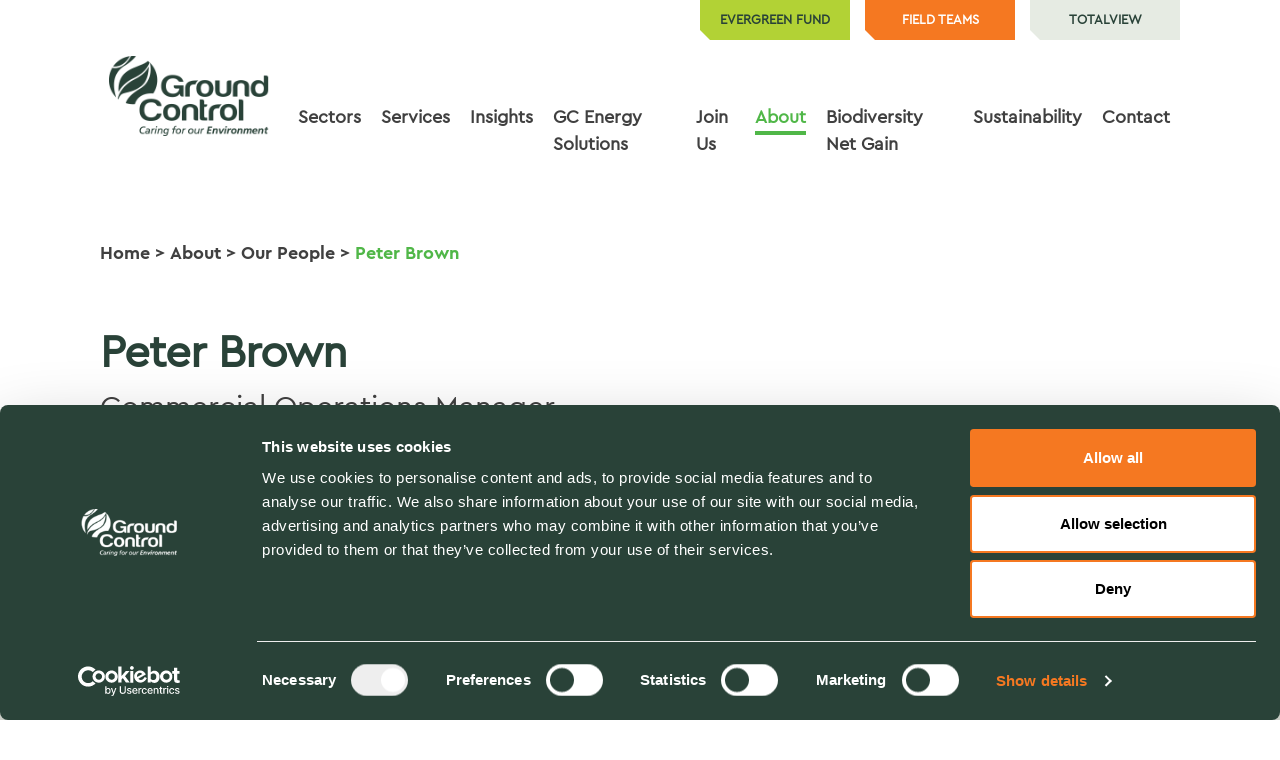

--- FILE ---
content_type: text/html; charset=utf-8
request_url: https://www.ground-control.co.uk/about/our-people/peter-brown/
body_size: 15331
content:
<!doctype html>
<html lang="en">
<head>
    <meta charset="utf-8">
    <meta name="viewport" content="width=device-width, initial-scale=1">    
        <meta name="robots" content="all" />
    <meta name="description" content=""/>
    <script id="Cookiebot" data-cbid="db9ba755-8dd4-499c-a4b9-eef236e563da" data-blockingmode="auto" type="text/javascript" src="https://consent.cookiebot.com/uc.js"></script>
    <link rel="stylesheet" href="/css/style.css">
    <title>Peter Brown</title>
    <meta property="og:title" content="Peter Brown" />
    <meta property="og:url" content="https://www.ground-control.co.uk" />
        <meta property="og:image" content="https://www.ground-control.co.uk/media/umklmcoz/peter-brown-600x600.png?width=120&amp;height=0&amp;v=1da955c88ae38e0 "/>
    <meta property="og:description" content="" />
    <meta property="og:site_name" content="Ground Control" />
        <link rel="canonical" href="https://www.ground-control.co.uk/about/our-people/peter-brown/" />
        <link rel="alternate" hreflang="en-gb" href="https//www.ground-control.co.uk/about/our-people/peter-brown/" />
        <link rel="alternate" hreflang="en-ie" href="https//www.ground-control.ie/about/our-people/peter-brown/" />
        <link rel="alternate" hreflang="en" href="https://www.ground-control.co.uk/about/our-people/peter-brown/" />
        <link rel="alternate" hreflang="x-default" href="https://www.ground-control.co.uk/about/our-people/peter-brown/" />
    <link rel="apple-touch-icon" sizes="180x180" href="/images/favicon/apple-touch-icon.png">
    <link rel="icon" type="image/png" sizes="32x32" href="/images/favicon/favicon-32x32.png">
    <link rel="icon" type="image/png" sizes="16x16" href="/images/favicon/favicon-16x16.png">
    <link rel="manifest" href="/images/favicon/site.webmanifest">
    <link rel="mask-icon" color="#294238" href="/images/favicon/safari-pinned-tab.svg">
    <link rel="shortcut icon" href="/images/favicon/favicon.ico">
    <meta name="msapplication-TileColor" content="#ffffff">
    <meta name="msapplication-config" content="/images/favicon/browserconfig.xml">
    <meta name="theme-color" content="#ffffff">
    <script src="/App_Plugins/UmbracoForms/Assets/promise-polyfill/dist/polyfill.min.js?v=13.8.0" type="application/javascript"></script><script src="/App_Plugins/UmbracoForms/Assets/aspnet-client-validation/dist/aspnet-validation.min.js?v=13.8.0" type="application/javascript"></script>
    <script integrity="sha256-/xUj+3OJU5yExlq6GSYGSHk7tPXikynS7ogEvDej/m4=" crossorigin="anonymous" src="https://cdn.jsdelivr.net/npm/jquery@3.6.0/dist/jquery.min.js"></script>
    <script type="text/javascript" async="async" src="https://platform-api.sharethis.com/js/sharethis.js#property=6214f0b449c8c10019150011&amp;product=inline-share-buttons"></script>
        
    
</head>
<body class="person Person ukSite ">
    <header>
        <section class="topBar fixed-top d-none d-lg-inline-block">
    <div class="container">
        <div class="row">
            <div class="col-12">
                <div class="buttonWrapper">
                            <a href="https://www.evergreen-fund.co.uk" target="_blank" title="Evergreen Fund" class="button">Evergreen Fund</a>
                            <a href="/join-us/field-teams/" title="Field teams" class="button">Field teams</a>
                            <a href="https://totalview.ground-control.co.uk" target="_blank" title="TotalView" class="button">TotalView</a>
                </div>
            </div>
        </div>
    </div>
</section>
    <nav class="navbar fixed-top navbar-expand-lg navbar-light">
        <div class="container">
            <a class="navbar-brand" href="/" title="Ground Control Home">
                    <img src="/media/drqh2stj/gc-green.png?width=200&amp;height=0&amp;v=1d83d49f6155610" class="img-fluid mainLogo" alt="Ground Control Logo" />
            </a>        
            <button class="navbar-toggler" type="button" data-bs-toggle="collapse" data-bs-target="#navbarMain" aria-controls="navbarMain" aria-expanded="false" aria-label="Toggle navigation">
                <span class="navbar-toggler-icon"></span>
            </button>
            <div class="collapse navbar-collapse" id="navbarMain">
                <ul class="navbar-nav ms-auto navbar-nav-scroll">
                        <li class="nav-item headerLink d-lg-none">
                            <a class="nav-link" href="https://www.evergreen-fund.co.uk" target="_blank">Evergreen Fund</a>
                        </li>
                        <li class="nav-item headerLink d-lg-none">
                            <a class="nav-link" href="/join-us/field-teams/">Field teams</a>
                        </li>
                        <li class="nav-item headerLink d-lg-none">
                            <a class="nav-link" href="https://totalview.ground-control.co.uk" target="_blank">TotalView</a>
                        </li>
                            <li class="nav-item was-dropdown firstLink">
                                <a class="nav-link was-dropdown-toggle" href="#" role="button" data-bs-toggle="dropdown" aria-expanded="false">Sectors <i class="fa-solid fa-arrow-right"></i><i class="fa-solid fa-arrow-down"></i></a>
                                <ul class="dropdown-menu subMenu">
                                    <div class="container">
                                        <div class="row">
                                            <div class="col">
                                                <div class="navHeader"><a href="/sectors/">Sectors</a></div>
                                            </div>
                                        </div>
                                        <div class="row smallOnly gx-3">
                                                <div class="col-12 col-lg-4">
                                                    <div class="nav-item">
                                                            <a href="/sectors/blue-light/" class="nav-link" title="Blue Light"> Blue Light</a>
                                                    </div>
                                                </div>
                                                <div class="col-12 col-lg-4">
                                                    <div class="nav-item">
                                                            <a href="/sectors/education/" class="nav-link" title="Education"> Education</a>
                                                    </div>
                                                </div>
                                                <div class="col-12 col-lg-4">
                                                    <div class="nav-item">
                                                            <a href="/sectors/energy-utilities-inland-water/" class="nav-link" title="Energy, Utilities &amp; Inland Water"> Energy, Utilities &amp; Inland Water</a>
                                                    </div>
                                                </div>
                                                <div class="col-12 col-lg-4">
                                                    <div class="nav-item">
                                                            <a href="/sectors/facilities-management-managing-agents/" class="nav-link" title="Facilities Management &amp; Managing Agents"> Facilities Management &amp; Managing Agents</a>
                                                    </div>
                                                </div>
                                                <div class="col-12 col-lg-4">
                                                    <div class="nav-item">
                                                            <a href="/sectors/hotel-leisure/" class="nav-link" title="Hotel &amp; Leisure"> Hotel &amp; Leisure</a>
                                                    </div>
                                                </div>
                                                <div class="col-12 col-lg-4">
                                                    <div class="nav-item">
                                                            <a href="/sectors/housing-communities/" class="nav-link" title="Housing &amp; Communities"> Housing &amp; Communities</a>
                                                    </div>
                                                </div>
                                                <div class="col-12 col-lg-4">
                                                    <div class="nav-item">
                                                            <a href="/sectors/industrial-manufacturing-logistics/" class="nav-link" title="Industrial, Manufacturing, Logistics"> Industrial, Manufacturing, Logistics</a>
                                                    </div>
                                                </div>
                                                <div class="col-12 col-lg-4">
                                                    <div class="nav-item">
                                                            <a href="/sectors/infrastructure/" class="nav-link" title="Infrastructure"> Infrastructure</a>
                                                    </div>
                                                </div>
                                                <div class="col-12 col-lg-4">
                                                    <div class="nav-item">
                                                            <a href="/sectors/medical-healthcare/" class="nav-link" title="Medical &amp; Healthcare"> Medical &amp; Healthcare</a>
                                                    </div>
                                                </div>
                                                <div class="col-12 col-lg-4">
                                                    <div class="nav-item">
                                                            <a href="/sectors/retail-commercial/" class="nav-link" title="Retail &amp; Commercial"> Retail &amp; Commercial</a>
                                                    </div>
                                                </div>
                                        </div>
                                            <div class="row largeOnly gx-3">
                                                    <div class="col-4">
                                                            <div class="nav-item">
                                                                    <a href="/sectors/blue-light/" class="nav-link" title="Blue Light"> Blue Light</a>
                                                            </div>
                                                            <div class="nav-item">
                                                                    <a href="/sectors/facilities-management-managing-agents/" class="nav-link" title="Facilities Management &amp; Managing Agents"> Facilities Management &amp; Managing Agents</a>
                                                            </div>
                                                            <div class="nav-item">
                                                                    <a href="/sectors/industrial-manufacturing-logistics/" class="nav-link" title="Industrial, Manufacturing, Logistics"> Industrial, Manufacturing, Logistics</a>
                                                            </div>
                                                            <div class="nav-item">
                                                                    <a href="/sectors/retail-commercial/" class="nav-link" title="Retail &amp; Commercial"> Retail &amp; Commercial</a>
                                                            </div>
                                                    </div>
                                                    <div class="col-4">
                                                            <div class="nav-item">
                                                                    <a href="/sectors/education/" class="nav-link" title="Education"> Education</a>
                                                            </div>
                                                            <div class="nav-item">
                                                                    <a href="/sectors/hotel-leisure/" class="nav-link" title="Hotel &amp; Leisure"> Hotel &amp; Leisure</a>
                                                            </div>
                                                            <div class="nav-item">
                                                                    <a href="/sectors/infrastructure/" class="nav-link" title="Infrastructure"> Infrastructure</a>
                                                            </div>
                                                    </div>
                                                    <div class="col-4">
                                                            <div class="nav-item">
                                                                    <a href="/sectors/energy-utilities-inland-water/" class="nav-link" title="Energy, Utilities &amp; Inland Water"> Energy, Utilities &amp; Inland Water</a>
                                                            </div>
                                                            <div class="nav-item">
                                                                    <a href="/sectors/housing-communities/" class="nav-link" title="Housing &amp; Communities"> Housing &amp; Communities</a>
                                                            </div>
                                                            <div class="nav-item">
                                                                    <a href="/sectors/medical-healthcare/" class="nav-link" title="Medical &amp; Healthcare"> Medical &amp; Healthcare</a>
                                                            </div>
                                                    </div>
                                            </div>
                                    </div>
                                </ul>
                            </li>
                            <li class="nav-item was-dropdown">
                                <a class="nav-link was-dropdown-toggle" href="#" role="button" data-bs-toggle="dropdown" aria-expanded="false">Services <i class="fa-solid fa-arrow-right"></i><i class="fa-solid fa-arrow-down"></i></a>
                                <ul class="dropdown-menu subMenu">
                                    <div class="container">
                                        <div class="row">
                                            <div class="col">
                                                <div class="navHeader"><a href="/services/">Services</a></div>
                                            </div>
                                        </div>
                                        <div class="row smallOnly gx-3">
                                                <div class="col-12 col-lg-4">
                                                    <div class="nav-item">
                                                            <a href="/services/arboriculture/" class="nav-link" title="Arboriculture"> Arboriculture</a>
                                                            <div class="subSubMenu">
                                                                        <a href="/services/arboriculture/rail-utility-services/" class="nav-link" title="Rail &amp; Utility Services"> Rail &amp; Utility Services</a>
                                                                        <a href="/services/arboriculture/tree-surveying-tree-inspections/" class="nav-link" title="Tree Surveying &amp; Tree Inspections"> Tree Surveying &amp; Tree Inspections</a>
                                                                        <a href="/services/arboriculture/tree-felling-aboricultural-works/" class="nav-link" title="Tree Felling &amp; Aboricultural Works"> Tree Felling &amp; Aboricultural Works</a>
                                                                        <a href="/services/arboriculture/integrated-tree-vegetation-management/" class="nav-link" title="Integrated Tree &amp; Vegetation Management"> Integrated Tree &amp; Vegetation Management</a>
                                                                        <a href="/services/arboriculture/asset-management-pole-numbering-tagging/" class="nav-link" title="Asset Management, Pole Numbering &amp; Tagging"> Asset Management, Pole Numbering &amp; Tagging</a>
                                                                        <a href="/services/arboriculture/mechanised-vegetation-clearance/" class="nav-link" title="Mechanised Vegetation Clearance"> Mechanised Vegetation Clearance</a>
                                                                        <a href="/services/arboriculture/on-track-plant-operations/" class="nav-link" title="On Track Plant Operations"> On Track Plant Operations</a>
                                                                        <a href="/services/arboriculture/rope-access-specialist-works/" class="nav-link" title="Rope Access Specialist Works"> Rope Access Specialist Works</a>
                                                            </div>
                                                    </div>
                                                </div>
                                                <div class="col-12 col-lg-4">
                                                    <div class="nav-item">
                                                            <a href="/services/biodiversity-net-gain/" class="nav-link" title="Biodiversity Net Gain"> Biodiversity Net Gain</a>
                                                            <div class="subSubMenu">
                                                                        <a href="/services/biodiversity-net-gain/buy-bng-units-off-site/" class="nav-link" title="Buy BNG Units Off-site"> Buy BNG Units Off-site</a>
                                                                        <a href="/services/biodiversity-net-gain/biodiversity-baseline-surveys/" class="nav-link" title="Biodiversity Baseline Surveys"> Biodiversity Baseline Surveys</a>
                                                                        <a href="/services/biodiversity-net-gain/habitat-management-and-monitoring-plans-hmmps/" class="nav-link" title="Habitat Management and Monitoring Plans (HMMPs)"> Habitat Management and Monitoring Plans (HMMPs)</a>
                                                                        <a href="/services/biodiversity-net-gain/onsite-habitat-bank-modelling-and-creation/" class="nav-link" title="Onsite habitat bank modelling and creation"> Onsite habitat bank modelling and creation</a>
                                                            </div>
                                                    </div>
                                                </div>
                                                <div class="col-12 col-lg-4">
                                                    <div class="nav-item">
                                                            <a href="/services/civils-engineering-and-infrastructure/" class="nav-link" title="Civils, Engineering and Infrastructure"> Civils, Engineering and Infrastructure</a>
                                                            <div class="subSubMenu">
                                                                        <a href="/services/civils-engineering-and-infrastructure/car-park-and-site-sweeping/" class="nav-link" title="Car Park and Site Sweeping"> Car Park and Site Sweeping</a>
                                                                        <a href="/services/civils-engineering-and-infrastructure/drain-surveys-and-maintenance/" class="nav-link" title="Drain Surveys and Maintenance"> Drain Surveys and Maintenance</a>
                                                                        <a href="/services/civils-engineering-and-infrastructure/geotechnical-engineering-and-enabling-works/" class="nav-link" title="Geotechnical Engineering and Enabling Works"> Geotechnical Engineering and Enabling Works</a>
                                                                        <a href="/services/civils-engineering-and-infrastructure/line-marking/" class="nav-link" title="Line Marking"> Line Marking</a>
                                                                        <a href="/services/civils-engineering-and-infrastructure/liquid-waste-removal/" class="nav-link" title="Liquid Waste Removal"> Liquid Waste Removal</a>
                                                                        <a href="/services/civils-engineering-and-infrastructure/pothole-repairs-and-resurfacing/" class="nav-link" title="Pothole Repairs and Resurfacing"> Pothole Repairs and Resurfacing</a>
                                                                        <a href="/services/civils-engineering-and-infrastructure/whale-jet-tanker-cleansing/" class="nav-link" title="Whale Jet Tanker Cleansing"> Whale Jet Tanker Cleansing</a>
                                                            </div>
                                                    </div>
                                                </div>
                                                <div class="col-12 col-lg-4">
                                                    <div class="nav-item">
                                                            <a href="/services/environmental-services/" class="nav-link" title="Environmental Services"> Environmental Services</a>
                                                            <div class="subSubMenu">
                                                                        <a href="/services/environmental-services/biodiversity-services/" class="nav-link" title="Biodiversity services"> Biodiversity services</a>
                                                                        <a href="/services/environmental-services/ecology-services/" class="nav-link" title="Ecology services"> Ecology services</a>
                                                                        <a href="/services/environmental-services/rapid-bng-assessments-gc-go-app/" class="nav-link" title="Rapid BNG assessments: GC-Go app"> Rapid BNG assessments: GC-Go app</a>
                                                            </div>
                                                    </div>
                                                </div>
                                                <div class="col-12 col-lg-4">
                                                    <div class="nav-item">
                                                            <a href="/services/gritting-and-winter-maintenance/" class="nav-link" title="Gritting and Winter Maintenance"> Gritting and Winter Maintenance</a>
                                                            <div class="subSubMenu">
                                                                        <a href="/services/gritting-and-winter-maintenance/gritting-and-salt-spreading/" class="nav-link" title="Gritting and Salt Spreading"> Gritting and Salt Spreading</a>
                                                                        <a href="/services/gritting-and-winter-maintenance/snow-clearance/" class="nav-link" title="Snow Clearance"> Snow Clearance</a>
                                                                        <a href="/services/gritting-and-winter-maintenance/forecasting-and-monitoring/" class="nav-link" title="Forecasting and Monitoring"> Forecasting and Monitoring</a>
                                                                        <a href="/services/gritting-and-winter-maintenance/gritting-salt/" class="nav-link" title="Gritting Salt"> Gritting Salt</a>
                                                            </div>
                                                    </div>
                                                </div>
                                                <div class="col-12 col-lg-4">
                                                    <div class="nav-item">
                                                            <a href="/services/grounds-maintenance/" class="nav-link" title="Grounds Maintenance"> Grounds Maintenance</a>
                                                            <div class="subSubMenu">
                                                                        <a href="/services/grounds-maintenance/grass-cutting-mowing/" class="nav-link" title="Grass Cutting &amp; Mowing"> Grass Cutting &amp; Mowing</a>
                                                                        <a href="/services/grounds-maintenance/hedge-cutting-maintenance/" class="nav-link" title="Hedge Cutting &amp; Maintenance"> Hedge Cutting &amp; Maintenance</a>
                                                                        <a href="/services/grounds-maintenance/litter-picking/" class="nav-link" title="Litter Picking"> Litter Picking</a>
                                                                        <a href="/services/grounds-maintenance/tree-works/" class="nav-link" title="Tree Works"> Tree Works</a>
                                                                        <a href="/services/grounds-maintenance/weed-control-invasive-weed-management/" class="nav-link" title="Weed Control &amp; Invasive Weed Management"> Weed Control &amp; Invasive Weed Management</a>
                                                                        <a href="/services/grounds-maintenance/pest-control/" class="nav-link" title="Pest Control"> Pest Control</a>
                                                                        <a href="/services/grounds-maintenance/specialist-cleaning-services/" class="nav-link" title="Specialist Cleaning Services"> Specialist Cleaning Services</a>
                                                            </div>
                                                    </div>
                                                </div>
                                                <div class="col-12 col-lg-4">
                                                    <div class="nav-item">
                                                            <a href="/services/landscape-design-and-consultancy/" class="nav-link" title="Landscape Design and Consultancy"> Landscape Design and Consultancy</a>
                                                            <div class="subSubMenu">
                                                                        <a href="/services/landscape-design-and-consultancy/landscape-architecture/" class="nav-link" title="Landscape Architecture"> Landscape Architecture</a>
                                                                        <a href="/services/landscape-design-and-consultancy/arboricultural-consultancy/" class="nav-link" title="Arboricultural Consultancy"> Arboricultural Consultancy</a>
                                                                        <a href="/services/landscape-design-and-consultancy/gis-mapping/" class="nav-link" title="GIS &amp; Mapping"> GIS &amp; Mapping</a>
                                                            </div>
                                                    </div>
                                                </div>
                                                <div class="col-12 col-lg-4">
                                                    <div class="nav-item">
                                                            <a href="/services/landscaping/" class="nav-link" title="Landscaping"> Landscaping</a>
                                                            <div class="subSubMenu">
                                                                        <a href="/services/landscaping/commercial-hard-soft-landscaping/" class="nav-link" title="Commercial Hard &amp; Soft Landscaping"> Commercial Hard &amp; Soft Landscaping</a>
                                                                        <a href="/services/landscaping/large-tree-installation/" class="nav-link" title="Large Tree Installation"> Large Tree Installation</a>
                                                                        <a href="/services/landscaping/play-area-sports-facilities/" class="nav-link" title="Play Area &amp; Sports Facilities"> Play Area &amp; Sports Facilities</a>
                                                                        <a href="/services/landscaping/podiums-roof-gardens/" class="nav-link" title="Podiums &amp; Roof Gardens"> Podiums &amp; Roof Gardens</a>
                                                                        <a href="/services/landscaping/woodland-creation/" class="nav-link" title="Woodland Creation"> Woodland Creation</a>
                                                                        <a href="/services/landscaping/internal-planting/" class="nav-link" title="Internal Planting"> Internal Planting</a>
                                                                        <a href="/services/landscaping/drainage-suds-and-flood-alleviation/" class="nav-link" title="Drainage, SuDS, and Flood Alleviation"> Drainage, SuDS, and Flood Alleviation</a>
                                                            </div>
                                                    </div>
                                                </div>
                                                <div class="col-12 col-lg-4">
                                                    <div class="nav-item">
                                                            <a href="/services/low-carbon-energy-solutions/" class="nav-link" title="Low Carbon Energy Solutions"> Low Carbon Energy Solutions</a>
                                                            <div class="subSubMenu">
                                                                        <a href="/services/electric-vehicle-ev-charging-solutions/" class="nav-link" title="EV Charging Solutions"> EV Charging Solutions</a>
                                                                        <a href="/gc-energy-solutions/decarbonise-your-building/" class="nav-link" title="Solar panels and PV"> Solar panels and PV</a>
                                                                        <a href="/gc-energy-solutions/mep-condition-survey-and-energy-assessment/" class="nav-link" title="MEP conditioning surveys"> MEP conditioning surveys</a>
                                                            </div>
                                                    </div>
                                                </div>
                                        </div>
                                            <div class="row largeOnly gx-3">
                                                    <div class="col-4">
                                                            <div class="nav-item">
                                                                    <a href="/services/arboriculture/" class="nav-link" title="Arboriculture"> Arboriculture</a>
                                                                    <div class="subSubMenu">
                                                                                <a href="/services/arboriculture/rail-utility-services/" class="nav-link" title="Rail &amp; Utility Services"> Rail &amp; Utility Services</a>
                                                                                <a href="/services/arboriculture/tree-surveying-tree-inspections/" class="nav-link" title="Tree Surveying &amp; Tree Inspections"> Tree Surveying &amp; Tree Inspections</a>
                                                                                <a href="/services/arboriculture/tree-felling-aboricultural-works/" class="nav-link" title="Tree Felling &amp; Aboricultural Works"> Tree Felling &amp; Aboricultural Works</a>
                                                                                <a href="/services/arboriculture/integrated-tree-vegetation-management/" class="nav-link" title="Integrated Tree &amp; Vegetation Management"> Integrated Tree &amp; Vegetation Management</a>
                                                                                <a href="/services/arboriculture/asset-management-pole-numbering-tagging/" class="nav-link" title="Asset Management, Pole Numbering &amp; Tagging"> Asset Management, Pole Numbering &amp; Tagging</a>
                                                                                <a href="/services/arboriculture/mechanised-vegetation-clearance/" class="nav-link" title="Mechanised Vegetation Clearance"> Mechanised Vegetation Clearance</a>
                                                                                <a href="/services/arboriculture/on-track-plant-operations/" class="nav-link" title="On Track Plant Operations"> On Track Plant Operations</a>
                                                                                <a href="/services/arboriculture/rope-access-specialist-works/" class="nav-link" title="Rope Access Specialist Works"> Rope Access Specialist Works</a>
                                                                    </div>
                                                            </div>
                                                            <div class="nav-item">
                                                                    <a href="/services/environmental-services/" class="nav-link" title="Environmental Services"> Environmental Services</a>
                                                                    <div class="subSubMenu">
                                                                                <a href="/services/environmental-services/biodiversity-services/" class="nav-link" title="Biodiversity services"> Biodiversity services</a>
                                                                                <a href="/services/environmental-services/ecology-services/" class="nav-link" title="Ecology services"> Ecology services</a>
                                                                                <a href="/services/environmental-services/rapid-bng-assessments-gc-go-app/" class="nav-link" title="Rapid BNG assessments: GC-Go app"> Rapid BNG assessments: GC-Go app</a>
                                                                    </div>
                                                            </div>
                                                            <div class="nav-item">
                                                                    <a href="/services/landscape-design-and-consultancy/" class="nav-link" title="Landscape Design and Consultancy"> Landscape Design and Consultancy</a>
                                                                    <div class="subSubMenu">
                                                                                <a href="/services/landscape-design-and-consultancy/landscape-architecture/" class="nav-link" title="Landscape Architecture"> Landscape Architecture</a>
                                                                                <a href="/services/landscape-design-and-consultancy/arboricultural-consultancy/" class="nav-link" title="Arboricultural Consultancy"> Arboricultural Consultancy</a>
                                                                                <a href="/services/landscape-design-and-consultancy/gis-mapping/" class="nav-link" title="GIS &amp; Mapping"> GIS &amp; Mapping</a>
                                                                    </div>
                                                            </div>
                                                    </div>
                                                    <div class="col-4">
                                                            <div class="nav-item">
                                                                    <a href="/services/biodiversity-net-gain/" class="nav-link" title="Biodiversity Net Gain"> Biodiversity Net Gain</a>
                                                                    <div class="subSubMenu">
                                                                                <a href="/services/biodiversity-net-gain/buy-bng-units-off-site/" class="nav-link" title="Buy BNG Units Off-site"> Buy BNG Units Off-site</a>
                                                                                <a href="/services/biodiversity-net-gain/biodiversity-baseline-surveys/" class="nav-link" title="Biodiversity Baseline Surveys"> Biodiversity Baseline Surveys</a>
                                                                                <a href="/services/biodiversity-net-gain/habitat-management-and-monitoring-plans-hmmps/" class="nav-link" title="Habitat Management and Monitoring Plans (HMMPs)"> Habitat Management and Monitoring Plans (HMMPs)</a>
                                                                                <a href="/services/biodiversity-net-gain/onsite-habitat-bank-modelling-and-creation/" class="nav-link" title="Onsite habitat bank modelling and creation"> Onsite habitat bank modelling and creation</a>
                                                                    </div>
                                                            </div>
                                                            <div class="nav-item">
                                                                    <a href="/services/gritting-and-winter-maintenance/" class="nav-link" title="Gritting and Winter Maintenance"> Gritting and Winter Maintenance</a>
                                                                    <div class="subSubMenu">
                                                                                <a href="/services/gritting-and-winter-maintenance/gritting-and-salt-spreading/" class="nav-link" title="Gritting and Salt Spreading"> Gritting and Salt Spreading</a>
                                                                                <a href="/services/gritting-and-winter-maintenance/snow-clearance/" class="nav-link" title="Snow Clearance"> Snow Clearance</a>
                                                                                <a href="/services/gritting-and-winter-maintenance/forecasting-and-monitoring/" class="nav-link" title="Forecasting and Monitoring"> Forecasting and Monitoring</a>
                                                                                <a href="/services/gritting-and-winter-maintenance/gritting-salt/" class="nav-link" title="Gritting Salt"> Gritting Salt</a>
                                                                    </div>
                                                            </div>
                                                            <div class="nav-item">
                                                                    <a href="/services/landscaping/" class="nav-link" title="Landscaping"> Landscaping</a>
                                                                    <div class="subSubMenu">
                                                                                <a href="/services/landscaping/commercial-hard-soft-landscaping/" class="nav-link" title="Commercial Hard &amp; Soft Landscaping"> Commercial Hard &amp; Soft Landscaping</a>
                                                                                <a href="/services/landscaping/large-tree-installation/" class="nav-link" title="Large Tree Installation"> Large Tree Installation</a>
                                                                                <a href="/services/landscaping/play-area-sports-facilities/" class="nav-link" title="Play Area &amp; Sports Facilities"> Play Area &amp; Sports Facilities</a>
                                                                                <a href="/services/landscaping/podiums-roof-gardens/" class="nav-link" title="Podiums &amp; Roof Gardens"> Podiums &amp; Roof Gardens</a>
                                                                                <a href="/services/landscaping/woodland-creation/" class="nav-link" title="Woodland Creation"> Woodland Creation</a>
                                                                                <a href="/services/landscaping/internal-planting/" class="nav-link" title="Internal Planting"> Internal Planting</a>
                                                                                <a href="/services/landscaping/drainage-suds-and-flood-alleviation/" class="nav-link" title="Drainage, SuDS, and Flood Alleviation"> Drainage, SuDS, and Flood Alleviation</a>
                                                                    </div>
                                                            </div>
                                                    </div>
                                                    <div class="col-4">
                                                            <div class="nav-item">
                                                                    <a href="/services/civils-engineering-and-infrastructure/" class="nav-link" title="Civils, Engineering and Infrastructure"> Civils, Engineering and Infrastructure</a>
                                                                    <div class="subSubMenu">
                                                                                <a href="/services/civils-engineering-and-infrastructure/car-park-and-site-sweeping/" class="nav-link" title="Car Park and Site Sweeping"> Car Park and Site Sweeping</a>
                                                                                <a href="/services/civils-engineering-and-infrastructure/drain-surveys-and-maintenance/" class="nav-link" title="Drain Surveys and Maintenance"> Drain Surveys and Maintenance</a>
                                                                                <a href="/services/civils-engineering-and-infrastructure/geotechnical-engineering-and-enabling-works/" class="nav-link" title="Geotechnical Engineering and Enabling Works"> Geotechnical Engineering and Enabling Works</a>
                                                                                <a href="/services/civils-engineering-and-infrastructure/line-marking/" class="nav-link" title="Line Marking"> Line Marking</a>
                                                                                <a href="/services/civils-engineering-and-infrastructure/liquid-waste-removal/" class="nav-link" title="Liquid Waste Removal"> Liquid Waste Removal</a>
                                                                                <a href="/services/civils-engineering-and-infrastructure/pothole-repairs-and-resurfacing/" class="nav-link" title="Pothole Repairs and Resurfacing"> Pothole Repairs and Resurfacing</a>
                                                                                <a href="/services/civils-engineering-and-infrastructure/whale-jet-tanker-cleansing/" class="nav-link" title="Whale Jet Tanker Cleansing"> Whale Jet Tanker Cleansing</a>
                                                                    </div>
                                                            </div>
                                                            <div class="nav-item">
                                                                    <a href="/services/grounds-maintenance/" class="nav-link" title="Grounds Maintenance"> Grounds Maintenance</a>
                                                                    <div class="subSubMenu">
                                                                                <a href="/services/grounds-maintenance/grass-cutting-mowing/" class="nav-link" title="Grass Cutting &amp; Mowing"> Grass Cutting &amp; Mowing</a>
                                                                                <a href="/services/grounds-maintenance/hedge-cutting-maintenance/" class="nav-link" title="Hedge Cutting &amp; Maintenance"> Hedge Cutting &amp; Maintenance</a>
                                                                                <a href="/services/grounds-maintenance/litter-picking/" class="nav-link" title="Litter Picking"> Litter Picking</a>
                                                                                <a href="/services/grounds-maintenance/tree-works/" class="nav-link" title="Tree Works"> Tree Works</a>
                                                                                <a href="/services/grounds-maintenance/weed-control-invasive-weed-management/" class="nav-link" title="Weed Control &amp; Invasive Weed Management"> Weed Control &amp; Invasive Weed Management</a>
                                                                                <a href="/services/grounds-maintenance/pest-control/" class="nav-link" title="Pest Control"> Pest Control</a>
                                                                                <a href="/services/grounds-maintenance/specialist-cleaning-services/" class="nav-link" title="Specialist Cleaning Services"> Specialist Cleaning Services</a>
                                                                    </div>
                                                            </div>
                                                            <div class="nav-item">
                                                                    <a href="/services/low-carbon-energy-solutions/" class="nav-link" title="Low Carbon Energy Solutions"> Low Carbon Energy Solutions</a>
                                                                    <div class="subSubMenu">
                                                                                <a href="/services/electric-vehicle-ev-charging-solutions/" class="nav-link" title="EV Charging Solutions"> EV Charging Solutions</a>
                                                                                <a href="/gc-energy-solutions/decarbonise-your-building/" class="nav-link" title="Solar panels and PV"> Solar panels and PV</a>
                                                                                <a href="/gc-energy-solutions/mep-condition-survey-and-energy-assessment/" class="nav-link" title="MEP conditioning surveys"> MEP conditioning surveys</a>
                                                                    </div>
                                                            </div>
                                                    </div>
                                            </div>
                                    </div>
                                </ul>
                            </li>
                            <li class="nav-item was-dropdown">
                                <a class="nav-link was-dropdown-toggle" href="#" role="button" data-bs-toggle="dropdown" aria-expanded="false">Insights <i class="fa-solid fa-arrow-right"></i><i class="fa-solid fa-arrow-down"></i></a>
                                <ul class="dropdown-menu subMenu">
                                    <div class="container">
                                        <div class="row">
                                            <div class="col">
                                                <div class="navHeader"><a href="/insights/">Insights</a></div>
                                            </div>
                                        </div>
                                        <div class="row smallOnly gx-3">
                                                <div class="col-12 col-lg-4">
                                                    <div class="nav-item">
                                                            <a href="/insights/news/" class="nav-link" title="News"> News</a>
                                                    </div>
                                                </div>
                                                <div class="col-12 col-lg-4">
                                                    <div class="nav-item">
                                                            <a href="/insights/blog/" class="nav-link" title="Blog"> Blog</a>
                                                    </div>
                                                </div>
                                                <div class="col-12 col-lg-4">
                                                    <div class="nav-item">
                                                            <a href="/insights/articles/" class="nav-link" title="Articles"> Articles</a>
                                                    </div>
                                                </div>
                                                <div class="col-12 col-lg-4">
                                                    <div class="nav-item">
                                                            <a href="/insights/resources/" class="nav-link" title="Resources"> Resources</a>
                                                    </div>
                                                </div>
                                        </div>
                                            <div class="row largeOnly gx-3">
                                                    <div class="col-4">
                                                            <div class="nav-item">
                                                                    <a href="/insights/news/" class="nav-link" title="News"> News</a>
                                                            </div>
                                                            <div class="nav-item">
                                                                    <a href="/insights/resources/" class="nav-link" title="Resources"> Resources</a>
                                                            </div>
                                                    </div>
                                                    <div class="col-4">
                                                            <div class="nav-item">
                                                                    <a href="/insights/blog/" class="nav-link" title="Blog"> Blog</a>
                                                            </div>
                                                    </div>
                                                    <div class="col-4">
                                                            <div class="nav-item">
                                                                    <a href="/insights/articles/" class="nav-link" title="Articles"> Articles</a>
                                                            </div>
                                                    </div>
                                            </div>
                                    </div>
                                </ul>
                            </li>
                            <li class="nav-item was-dropdown">
                                <a class="nav-link was-dropdown-toggle" href="#" role="button" data-bs-toggle="dropdown" aria-expanded="false">GC Energy Solutions <i class="fa-solid fa-arrow-right"></i><i class="fa-solid fa-arrow-down"></i></a>
                                <ul class="dropdown-menu subMenu">
                                    <div class="container">
                                        <div class="row">
                                            <div class="col">
                                                <div class="navHeader"><a href="/gc-energy-solutions/">GC Energy Solutions</a></div>
                                            </div>
                                        </div>
                                        <div class="row smallOnly gx-3">
                                                <div class="col-12 col-lg-4">
                                                    <div class="nav-item">
                                                            <a href="/gc-energy-solutions/gces-overview/" class="nav-link" title="GCES Overview"> GCES Overview</a>
                                                    </div>
                                                </div>
                                                <div class="col-12 col-lg-4">
                                                    <div class="nav-item">
                                                            <a href="/gc-energy-solutions/mep-condition-survey-and-energy-assessment/" class="nav-link" title="MEP Condition Survey and Energy Assessment"> MEP Condition Survey and Energy Assessment</a>
                                                    </div>
                                                </div>
                                                <div class="col-12 col-lg-4">
                                                    <div class="nav-item">
                                                            <a href="/gc-energy-solutions/design-consultancy/" class="nav-link" title="Design &amp; Consultancy"> Design &amp; Consultancy</a>
                                                    </div>
                                                </div>
                                                <div class="col-12 col-lg-4">
                                                    <div class="nav-item">
                                                            <a href="/gc-energy-solutions/transition-your-fleet/" class="nav-link" title="Transition Your Fleet"> Transition Your Fleet</a>
                                                    </div>
                                                </div>
                                                <div class="col-12 col-lg-4">
                                                    <div class="nav-item">
                                                            <a href="/gc-energy-solutions/decarbonise-your-building/" class="nav-link" title="Decarbonise Your Building"> Decarbonise Your Building</a>
                                                    </div>
                                                </div>
                                                <div class="col-12 col-lg-4">
                                                    <div class="nav-item">
                                                            <a href="/gc-energy-solutions/maintain-your-energy-assets/" class="nav-link" title="Maintain Your Energy Assets"> Maintain Your Energy Assets</a>
                                                    </div>
                                                </div>
                                                <div class="col-12 col-lg-4">
                                                    <div class="nav-item">
                                                            <a href="/gc-energy-solutions/our-decarbonisation/" class="nav-link" title="Our Decarbonisation"> Our Decarbonisation</a>
                                                    </div>
                                                </div>
                                        </div>
                                            <div class="row largeOnly gx-3">
                                                    <div class="col-4">
                                                            <div class="nav-item">
                                                                    <a href="/gc-energy-solutions/gces-overview/" class="nav-link" title="GCES Overview"> GCES Overview</a>
                                                            </div>
                                                            <div class="nav-item">
                                                                    <a href="/gc-energy-solutions/transition-your-fleet/" class="nav-link" title="Transition Your Fleet"> Transition Your Fleet</a>
                                                            </div>
                                                            <div class="nav-item">
                                                                    <a href="/gc-energy-solutions/our-decarbonisation/" class="nav-link" title="Our Decarbonisation"> Our Decarbonisation</a>
                                                            </div>
                                                    </div>
                                                    <div class="col-4">
                                                            <div class="nav-item">
                                                                    <a href="/gc-energy-solutions/mep-condition-survey-and-energy-assessment/" class="nav-link" title="MEP Condition Survey and Energy Assessment"> MEP Condition Survey and Energy Assessment</a>
                                                            </div>
                                                            <div class="nav-item">
                                                                    <a href="/gc-energy-solutions/decarbonise-your-building/" class="nav-link" title="Decarbonise Your Building"> Decarbonise Your Building</a>
                                                            </div>
                                                    </div>
                                                    <div class="col-4">
                                                            <div class="nav-item">
                                                                    <a href="/gc-energy-solutions/design-consultancy/" class="nav-link" title="Design &amp; Consultancy"> Design &amp; Consultancy</a>
                                                            </div>
                                                            <div class="nav-item">
                                                                    <a href="/gc-energy-solutions/maintain-your-energy-assets/" class="nav-link" title="Maintain Your Energy Assets"> Maintain Your Energy Assets</a>
                                                            </div>
                                                    </div>
                                            </div>
                                    </div>
                                </ul>
                            </li>
                            <li class="nav-item was-dropdown">
                                <a class="nav-link was-dropdown-toggle" href="#" role="button" data-bs-toggle="dropdown" aria-expanded="false">Join Us <i class="fa-solid fa-arrow-right"></i><i class="fa-solid fa-arrow-down"></i></a>
                                <ul class="dropdown-menu subMenu">
                                    <div class="container">
                                        <div class="row">
                                            <div class="col">
                                                <div class="navHeader"><a href="/join-us/">Join Us</a></div>
                                            </div>
                                        </div>
                                        <div class="row smallOnly gx-3">
                                                <div class="col-12 col-lg-4">
                                                    <div class="nav-item">
                                                            <a href="https://careers.ground-control.co.uk/" class="nav-link" title="Work With Us" target="_blank"> Work With Us</a>
                                                    </div>
                                                </div>
                                                <div class="col-12 col-lg-4">
                                                    <div class="nav-item">
                                                            <a href="/join-us/field-teams/" class="nav-link" title="Field Teams"> Field Teams</a>
                                                    </div>
                                                </div>
                                                <div class="col-12 col-lg-4">
                                                    <div class="nav-item">
                                                            <a href="/join-us/apprenticeships/" class="nav-link" title="Apprenticeships"> Apprenticeships</a>
                                                    </div>
                                                </div>
                                                <div class="col-12 col-lg-4">
                                                    <div class="nav-item">
                                                            <a href="/join-us/suppliers/" class="nav-link" title="Suppliers"> Suppliers</a>
                                                    </div>
                                                </div>
                                        </div>
                                            <div class="row largeOnly gx-3">
                                                    <div class="col-4">
                                                            <div class="nav-item">
                                                                    <a href="https://careers.ground-control.co.uk/" class="nav-link" title="Work With Us" target="_blank"> Work With Us</a>
                                                            </div>
                                                            <div class="nav-item">
                                                                    <a href="/join-us/suppliers/" class="nav-link" title="Suppliers"> Suppliers</a>
                                                            </div>
                                                    </div>
                                                    <div class="col-4">
                                                            <div class="nav-item">
                                                                    <a href="/join-us/field-teams/" class="nav-link" title="Field Teams"> Field Teams</a>
                                                            </div>
                                                    </div>
                                                    <div class="col-4">
                                                            <div class="nav-item">
                                                                    <a href="/join-us/apprenticeships/" class="nav-link" title="Apprenticeships"> Apprenticeships</a>
                                                            </div>
                                                    </div>
                                            </div>
                                    </div>
                                </ul>
                            </li>
                            <li class="nav-item was-dropdown">
                                <a class="nav-link was-dropdown-toggle nav-link--active" href="#" role="button" data-bs-toggle="dropdown" aria-expanded="false">About <i class="fa-solid fa-arrow-right"></i><i class="fa-solid fa-arrow-down"></i></a>
                                <ul class="dropdown-menu subMenu">
                                    <div class="container">
                                        <div class="row">
                                            <div class="col">
                                                <div class="navHeader"><a href="/about/">About</a></div>
                                            </div>
                                        </div>
                                        <div class="row smallOnly gx-3">
                                                <div class="col-12 col-lg-4">
                                                    <div class="nav-item">
                                                            <a href="/about/our-story/" class="nav-link" title="Our Story"> Our Story</a>
                                                    </div>
                                                </div>
                                                <div class="col-12 col-lg-4">
                                                    <div class="nav-item">
                                                            <a href="/about/our-people/" class="nav-link nav-link-child--active" title="Our People"> Our People</a>
                                                    </div>
                                                </div>
                                                <div class="col-12 col-lg-4">
                                                    <div class="nav-item">
                                                            <a href="/about/our-customers/" class="nav-link" title="Our Customers"> Our Customers</a>
                                                            <div class="subSubMenu">
                                                                        <a href="/about/our-customers/testimonials/" class="nav-link" title="Testimonials"> Testimonials</a>
                                                                        <a href="/about/our-customers/case-studies/" class="nav-link" title="Case Studies"> Case Studies</a>
                                                                        <a href="/about/our-customers/nature-recovery-in-action/" class="nav-link" title="Nature Recovery in action"> Nature Recovery in action</a>
                                                            </div>
                                                    </div>
                                                </div>
                                                <div class="col-12 col-lg-4">
                                                    <div class="nav-item">
                                                            <a href="/about/awards-accreditations/" class="nav-link" title="Awards &amp; Accreditations"> Awards &amp; Accreditations</a>
                                                    </div>
                                                </div>
                                                <div class="col-12 col-lg-4">
                                                    <div class="nav-item">
                                                            <a href="/about/policies-compliance/" class="nav-link" title="Policies &amp; Compliance"> Policies &amp; Compliance</a>
                                                            <div class="subSubMenu">
                                                                        <a href="/about/policies-compliance/health-safety/" class="nav-link" title="Health &amp; Safety"> Health &amp; Safety</a>
                                                                        <a href="/about/policies-compliance/corporate-social-responsibility/" class="nav-link" title="Corporate Social Responsibility"> Corporate Social Responsibility</a>
                                                                        <a href="/about/policies-compliance/modern-slavery-human-trafficking-statement/" class="nav-link" title="Modern Slavery &amp; Human Trafficking Statement"> Modern Slavery &amp; Human Trafficking Statement</a>
                                                                        <a href="/about/policies-compliance/gender-pay-gap/" class="nav-link" title="Gender Pay Gap"> Gender Pay Gap</a>
                                                                        <a href="/about/policies-compliance/quality-assurance/" class="nav-link" title="Quality Assurance"> Quality Assurance</a>
                                                            </div>
                                                    </div>
                                                </div>
                                                <div class="col-12 col-lg-4">
                                                    <div class="nav-item">
                                                            <a href="/about/cookies-privacy/" class="nav-link" title="Cookies &amp; Privacy"> Cookies &amp; Privacy</a>
                                                    </div>
                                                </div>
                                        </div>
                                            <div class="row largeOnly gx-3">
                                                    <div class="col-4">
                                                            <div class="nav-item">
                                                                    <a href="/about/our-story/" class="nav-link" title="Our Story"> Our Story</a>
                                                            </div>
                                                            <div class="nav-item">
                                                                    <a href="/about/awards-accreditations/" class="nav-link" title="Awards &amp; Accreditations"> Awards &amp; Accreditations</a>
                                                            </div>
                                                    </div>
                                                    <div class="col-4">
                                                            <div class="nav-item">
                                                                    <a href="/about/our-people/" class="nav-link nav-link-child--active" title="Our People"> Our People</a>
                                                            </div>
                                                            <div class="nav-item">
                                                                    <a href="/about/policies-compliance/" class="nav-link" title="Policies &amp; Compliance"> Policies &amp; Compliance</a>
                                                                    <div class="subSubMenu">
                                                                                <a href="/about/policies-compliance/health-safety/" class="nav-link" title="Health &amp; Safety"> Health &amp; Safety</a>
                                                                                <a href="/about/policies-compliance/corporate-social-responsibility/" class="nav-link" title="Corporate Social Responsibility"> Corporate Social Responsibility</a>
                                                                                <a href="/about/policies-compliance/modern-slavery-human-trafficking-statement/" class="nav-link" title="Modern Slavery &amp; Human Trafficking Statement"> Modern Slavery &amp; Human Trafficking Statement</a>
                                                                                <a href="/about/policies-compliance/gender-pay-gap/" class="nav-link" title="Gender Pay Gap"> Gender Pay Gap</a>
                                                                                <a href="/about/policies-compliance/quality-assurance/" class="nav-link" title="Quality Assurance"> Quality Assurance</a>
                                                                    </div>
                                                            </div>
                                                    </div>
                                                    <div class="col-4">
                                                            <div class="nav-item">
                                                                    <a href="/about/our-customers/" class="nav-link" title="Our Customers"> Our Customers</a>
                                                                    <div class="subSubMenu">
                                                                                <a href="/about/our-customers/testimonials/" class="nav-link" title="Testimonials"> Testimonials</a>
                                                                                <a href="/about/our-customers/case-studies/" class="nav-link" title="Case Studies"> Case Studies</a>
                                                                                <a href="/about/our-customers/nature-recovery-in-action/" class="nav-link" title="Nature Recovery in action"> Nature Recovery in action</a>
                                                                    </div>
                                                            </div>
                                                            <div class="nav-item">
                                                                    <a href="/about/cookies-privacy/" class="nav-link" title="Cookies &amp; Privacy"> Cookies &amp; Privacy</a>
                                                            </div>
                                                    </div>
                                            </div>
                                    </div>
                                </ul>
                            </li>
                            <li class="nav-item was-dropdown">
                                <a class="nav-link was-dropdown-toggle" href="#" role="button" data-bs-toggle="dropdown" aria-expanded="false">Biodiversity Net Gain <i class="fa-solid fa-arrow-right"></i><i class="fa-solid fa-arrow-down"></i></a>
                                <ul class="dropdown-menu subMenu">
                                    <div class="container">
                                        <div class="row">
                                            <div class="col">
                                                <div class="navHeader"><a href="/biodiversity-net-gain/">Biodiversity Net Gain</a></div>
                                            </div>
                                        </div>
                                        <div class="row smallOnly gx-3">
                                                <div class="col-12 col-lg-4">
                                                    <div class="nav-item">
                                                            <a href="/biodiversity-net-gain/about-biodiversity-net-gain/" class="nav-link" title="About Biodiversity Net Gain"> About Biodiversity Net Gain</a>
                                                    </div>
                                                </div>
                                                <div class="col-12 col-lg-4">
                                                    <div class="nav-item">
                                                            <a href="/biodiversity-net-gain/bng-units/" class="nav-link" title="BNG Units"> BNG Units</a>
                                                            <div class="subSubMenu">
                                                                        <a href="/biodiversity-net-gain/bng-units/purchase-offsite-bng-units/" class="nav-link" title="Purchase offsite BNG units"> Purchase offsite BNG units</a>
                                                            </div>
                                                    </div>
                                                </div>
                                                <div class="col-12 col-lg-4">
                                                    <div class="nav-item">
                                                            <a href="/biodiversity-net-gain/bng-offsite-habitat-banks/" class="nav-link" title="BNG Offsite Habitat Banks"> BNG Offsite Habitat Banks</a>
                                                            <div class="subSubMenu">
                                                                        <a href="/about/our-customers/case-studies/devana-a-bng-habitat-bank/" class="nav-link" title="Devana habitat bank, Cambridgeshire"> Devana habitat bank, Cambridgeshire</a>
                                                                        <a href="/about/our-customers/case-studies/wildfell-bng-habitat-bank/" class="nav-link" title="Wildfell habitat bank, Essex"> Wildfell habitat bank, Essex</a>
                                                            </div>
                                                    </div>
                                                </div>
                                                <div class="col-12 col-lg-4">
                                                    <div class="nav-item">
                                                            <a href="/biodiversity-net-gain/nature-recovery/" class="nav-link" title="Nature Recovery"> Nature Recovery</a>
                                                            <div class="subSubMenu">
                                                                        <a href="/services/biodiversity-net-gain/biodiversity-baseline-surveys/" class="nav-link" title="Biodiversity Baseline Surveys"> Biodiversity Baseline Surveys</a>
                                                                        <a href="/services/biodiversity-net-gain/habitat-management-and-monitoring-plans-hmmps/" class="nav-link" title="Habitat Management and Monitoring Plans"> Habitat Management and Monitoring Plans</a>
                                                                        <a href="/services/biodiversity-net-gain/onsite-habitat-bank-modelling-and-creation/" class="nav-link" title="Onsite habitat bank modelling for BNG"> Onsite habitat bank modelling for BNG</a>
                                                                        <a href="/sustainability/evergreen-fund/" class="nav-link" title="Evergreen Fund"> Evergreen Fund</a>
                                                                        <a href="/biodiversity-net-gain/nature-recovery/resources/" class="nav-link" title="Resources"> Resources</a>
                                                            </div>
                                                    </div>
                                                </div>
                                                <div class="col-12 col-lg-4">
                                                    <div class="nav-item">
                                                            <a href="/biodiversity-net-gain/contact-us-about-bng/" class="nav-link" title="Contact us about BNG"> Contact us about BNG</a>
                                                    </div>
                                                </div>
                                        </div>
                                            <div class="row largeOnly gx-3">
                                                    <div class="col-4">
                                                            <div class="nav-item">
                                                                    <a href="/biodiversity-net-gain/about-biodiversity-net-gain/" class="nav-link" title="About Biodiversity Net Gain"> About Biodiversity Net Gain</a>
                                                            </div>
                                                            <div class="nav-item">
                                                                    <a href="/biodiversity-net-gain/nature-recovery/" class="nav-link" title="Nature Recovery"> Nature Recovery</a>
                                                                    <div class="subSubMenu">
                                                                                <a href="/services/biodiversity-net-gain/biodiversity-baseline-surveys/" class="nav-link" title="Biodiversity Baseline Surveys"> Biodiversity Baseline Surveys</a>
                                                                                <a href="/services/biodiversity-net-gain/habitat-management-and-monitoring-plans-hmmps/" class="nav-link" title="Habitat Management and Monitoring Plans"> Habitat Management and Monitoring Plans</a>
                                                                                <a href="/services/biodiversity-net-gain/onsite-habitat-bank-modelling-and-creation/" class="nav-link" title="Onsite habitat bank modelling for BNG"> Onsite habitat bank modelling for BNG</a>
                                                                                <a href="/sustainability/evergreen-fund/" class="nav-link" title="Evergreen Fund"> Evergreen Fund</a>
                                                                                <a href="/biodiversity-net-gain/nature-recovery/resources/" class="nav-link" title="Resources"> Resources</a>
                                                                    </div>
                                                            </div>
                                                    </div>
                                                    <div class="col-4">
                                                            <div class="nav-item">
                                                                    <a href="/biodiversity-net-gain/bng-units/" class="nav-link" title="BNG Units"> BNG Units</a>
                                                                    <div class="subSubMenu">
                                                                                <a href="/biodiversity-net-gain/bng-units/purchase-offsite-bng-units/" class="nav-link" title="Purchase offsite BNG units"> Purchase offsite BNG units</a>
                                                                    </div>
                                                            </div>
                                                            <div class="nav-item">
                                                                    <a href="/biodiversity-net-gain/contact-us-about-bng/" class="nav-link" title="Contact us about BNG"> Contact us about BNG</a>
                                                            </div>
                                                    </div>
                                                    <div class="col-4">
                                                            <div class="nav-item">
                                                                    <a href="/biodiversity-net-gain/bng-offsite-habitat-banks/" class="nav-link" title="BNG Offsite Habitat Banks"> BNG Offsite Habitat Banks</a>
                                                                    <div class="subSubMenu">
                                                                                <a href="/about/our-customers/case-studies/devana-a-bng-habitat-bank/" class="nav-link" title="Devana habitat bank, Cambridgeshire"> Devana habitat bank, Cambridgeshire</a>
                                                                                <a href="/about/our-customers/case-studies/wildfell-bng-habitat-bank/" class="nav-link" title="Wildfell habitat bank, Essex"> Wildfell habitat bank, Essex</a>
                                                                    </div>
                                                            </div>
                                                    </div>
                                            </div>
                                    </div>
                                </ul>
                            </li>
                            <li class="nav-item was-dropdown">
                                <a class="nav-link was-dropdown-toggle" href="#" role="button" data-bs-toggle="dropdown" aria-expanded="false">Sustainability <i class="fa-solid fa-arrow-right"></i><i class="fa-solid fa-arrow-down"></i></a>
                                <ul class="dropdown-menu subMenu">
                                    <div class="container">
                                        <div class="row">
                                            <div class="col">
                                                <div class="navHeader"><a href="/sustainability/">Sustainability</a></div>
                                            </div>
                                        </div>
                                        <div class="row smallOnly gx-3">
                                                <div class="col-12 col-lg-4">
                                                    <div class="nav-item">
                                                            <a href="/sustainability/our-commitment/" class="nav-link" title="Our Commitment"> Our Commitment</a>
                                                    </div>
                                                </div>
                                                <div class="col-12 col-lg-4">
                                                    <div class="nav-item">
                                                            <a href="/sustainability/biodiversity/" class="nav-link" title="Biodiversity"> Biodiversity</a>
                                                    </div>
                                                </div>
                                                <div class="col-12 col-lg-4">
                                                    <div class="nav-item">
                                                            <a href="/sustainability/carbon-net-zero/" class="nav-link" title="Carbon Net Zero"> Carbon Net Zero</a>
                                                    </div>
                                                </div>
                                                <div class="col-12 col-lg-4">
                                                    <div class="nav-item">
                                                            <a href="/sustainability/evergreen-fund/" class="nav-link" title="Evergreen Fund"> Evergreen Fund</a>
                                                    </div>
                                                </div>
                                                <div class="col-12 col-lg-4">
                                                    <div class="nav-item">
                                                            <a href="/sustainability/electric-vehicle-fleet-charging/" class="nav-link" title="Electric Vehicle &amp; Fleet Charging"> Electric Vehicle &amp; Fleet Charging</a>
                                                    </div>
                                                </div>
                                                <div class="col-12 col-lg-4">
                                                    <div class="nav-item">
                                                            <a href="/sustainability/responsible-procurement-design/" class="nav-link" title="Responsible Procurement &amp; Design"> Responsible Procurement &amp; Design</a>
                                                    </div>
                                                </div>
                                                <div class="col-12 col-lg-4">
                                                    <div class="nav-item">
                                                            <a href="/sustainability/net-zero-timeline/" class="nav-link" title="Net Zero Timeline"> Net Zero Timeline</a>
                                                    </div>
                                                </div>
                                        </div>
                                            <div class="row largeOnly gx-3">
                                                    <div class="col-4">
                                                            <div class="nav-item">
                                                                    <a href="/sustainability/our-commitment/" class="nav-link" title="Our Commitment"> Our Commitment</a>
                                                            </div>
                                                            <div class="nav-item">
                                                                    <a href="/sustainability/evergreen-fund/" class="nav-link" title="Evergreen Fund"> Evergreen Fund</a>
                                                            </div>
                                                            <div class="nav-item">
                                                                    <a href="/sustainability/net-zero-timeline/" class="nav-link" title="Net Zero Timeline"> Net Zero Timeline</a>
                                                            </div>
                                                    </div>
                                                    <div class="col-4">
                                                            <div class="nav-item">
                                                                    <a href="/sustainability/biodiversity/" class="nav-link" title="Biodiversity"> Biodiversity</a>
                                                            </div>
                                                            <div class="nav-item">
                                                                    <a href="/sustainability/electric-vehicle-fleet-charging/" class="nav-link" title="Electric Vehicle &amp; Fleet Charging"> Electric Vehicle &amp; Fleet Charging</a>
                                                            </div>
                                                    </div>
                                                    <div class="col-4">
                                                            <div class="nav-item">
                                                                    <a href="/sustainability/carbon-net-zero/" class="nav-link" title="Carbon Net Zero"> Carbon Net Zero</a>
                                                            </div>
                                                            <div class="nav-item">
                                                                    <a href="/sustainability/responsible-procurement-design/" class="nav-link" title="Responsible Procurement &amp; Design"> Responsible Procurement &amp; Design</a>
                                                            </div>
                                                    </div>
                                            </div>
                                    </div>
                                </ul>
                            </li>
                            <li class="nav-item">
                                <a class="nav-link" href="/contact/">Contact</a>
                            </li>
                </ul>
            </div>
        </div>
    </nav>

    </header>
    <main>
    <div class="breadcrumbWrapper">
        <div class="container">
            <div class="row">
                <div class="col">
                    <div class="breadcrumb">
                                <a href="/">Home</a>
                                <span class="marker">></span> 
                                <a href="/about/">About</a>
                                <span class="marker">></span> 
                                <a href="/about/our-people/">Our People</a>
                                <span class="marker">></span> 
                        <span class="currentPage">Peter Brown</span>
                    </div>
                </div>
            </div>
        </div>
    </div>
        <section class="pageHeader">
    <div class="container">
        <div class="row">
            <div class="col-12 col-md-8">
                <h1 class="align-middle">Peter  Brown</h1>
                <div class="pageIntro">Commercial Operations Manager </div>
            </div>
        </div>
    </div>
</section>
<div class="bgPutty fullHeight pt-b2 pb-b2">
    <div class="container">
        <div class="row">
            <div class="col-12 col-lg-6">
                    <img src="/media/umklmcoz/peter-brown-600x600.png?width=660&amp;height=660&amp;v=1da955c88ae38e0" class="img-fluid" alt="" />
            </div>
            <div class="col-12 col-lg-6">
                
            </div>
        </div>
    </div>
</div>

    </main>
    <footer>
        <div class="footerWrapper">
    <div class="container">
        <div class="row">
            <div class="col">
                <div class="footerLogo">
                        <img src="/media/4bkotcaw/logo-cfte-white.png?width=150&amp;height=0&amp;v=1d83d49f61c0cd0" class="img-fluid" alt="" />
                </div>
            </div>
        </div>
            <div class="row">
                    <div class="col-12 col-md-3">
                        <div class="item item1">
                            <div class="title">Information</div>
                            <ul>
                                    <li><a href="/sectors/" title="Sectors">Sectors</a></li>
                                    <li><a href="/about/" title="About">About</a></li>
                                    <li><a href="/insights/" title="Insights">Insights</a></li>
                                    <li><a href="/join-us/" title="Careers">Careers</a></li>
                                    <li><a href="/sustainability/" title="Sustainability">Sustainability</a></li>
                            </ul>
                        </div>
                    </div>
                    <div class="col-12 col-md-3">
                        <div class="item item2">
                            <div class="title">Services</div>
                            <ul>
                                    <li><a href="/services/grounds-maintenance/" title="Grounds Maintenance">Grounds Maintenance</a></li>
                                    <li><a href="/services/gritting-and-winter-maintenance/" title="Winter">Winter</a></li>
                                    <li><a href="/services/arboriculture/" title="Arboriculture">Arboriculture</a></li>
                                    <li><a href="/services/landscaping/" title="Landscaping">Landscaping</a></li>
                                    <li><a href="/services/landscape-design-and-consultancy/" title="Design">Design</a></li>
                            </ul>
                        </div>
                    </div>
                    <div class="col-12 col-md-3">
                        <div class="item item3">
                            <div class="title">Legal</div>
                            <ul>
                                    <li><a href="/about/policies-compliance/" title="Policies &amp; Compliance">Policies &amp; Compliance</a></li>
                                    <li><a href="/about/cookies-privacy/" title="Cookies &amp; Privacy">Cookies &amp; Privacy</a></li>
                                    <li><a href="/about/policies-compliance/modern-slavery-human-trafficking-statement/" title="Modern Slavery &amp; Human Trafficking Statement">Modern Slavery &amp; Human Trafficking Statement</a></li>
                                    <li><a href="/about/policies-compliance/gender-pay-gap/" title="Gender Pay Gap">Gender Pay Gap</a></li>
                            </ul>
                        </div>
                    </div>
                <div class="col-12 col-md-3">
                    <div class="item item4">
                        <div class="title">Contact</div>
                        <ul>
                            <li><a href="tel:&#x2B;44(0)1277650697" target="_blank" title="Call Ground Control on &#x2B;44 (0) 1277 650697">&#x2B;44 (0) 1277 650697</a></li>
                            <li><a href="mailto:info@ground-control.co.uk" title="Send email to Ground Control">info@ground-control.co.uk</a></li>
                        </ul>
                        <ul class="col4Links">
                                <li><a href="/join-our-newsletter/" title="Join our Newsletter">Join our Newsletter</a></li>
                        </ul>
                            <div class="title mt-b2 mb-bh">Follow</div>
                            <ul class="socialMedia">
                                    <li><a href="http://www.linkedin.com/company/ground-control_2" target="_blank" title="LinkedIn"><i class="fa-brands fa-2x fa-linkedin"></i></a></li>
                                    <li><a href="https://twitter.com/GroundControlGC" target="_blank" title="Twitter"><i class="fa-brands fa-2x fa-twitter-square"></i></a></li>
                                    <li><a href="https://www.facebook.com/GroundControlLtd" target="_blank" title="Facebook"><i class="fa-brands fa-2x fa-facebook-square"></i></a></li>
                            </ul>
                    </div>
                </div>
            </div>
            <div class="row">
                <div class="col">
                    <div class="text-end">Registered in England and Wales. Registered number: 1795094</div>
                </div>
            </div>
    </div>
</div>
<div class="siteByWrapper">
    <div class="container">
        <div class="row">
            <div class="col-12 col-sm-6">
                &copy;2026 Ground Control
            </div>
            <div class="col-12 col-sm-6">
                <div class="siteBy">
                    <a href="https://www.brandexperiences.com" target="_blank">Site by Brand Experiences</a>
                </div>
            </div>
        </div>
    </div>
</div>

    </footer>  
    <script integrity="sha384-7+zCNj/IqJ95wo16oMtfsKbZ9ccEh31eOz1HGyDuCQ6wgnyJNSYdrPa03rtR1zdB" crossorigin="anonymous" src="https://cdn.jsdelivr.net/npm/@popperjs/core@2.10.2/dist/umd/popper.min.js"></script>
    <script integrity="sha384-QJHtvGhmr9XOIpI6YVutG+2QOK9T+ZnN4kzFN1RtK3zEFEIsxhlmWl5/YESvpZ13" crossorigin="anonymous" src="https://cdn.jsdelivr.net/npm/bootstrap@5.1.3/dist/js/bootstrap.min.js"></script>
    <script crossorigin="anonymous" src="https://kit.fontawesome.com/66161e4f0d.js"></script>
    <script src="/scripts/css_browser_selector.js"></script>
    <script src="/scripts/main.js"></script>
<script id="Cookiebot" src="https://consent.cookiebot.com/uc.js" data-cbid="db9ba755-8dd4-499c-a4b9-eef236e563da" data-blockingmode="auto" type="text/javascript"></script>

<script type="text/javascript">
// Pre 06-10-2022
_linkedin_partner_id = "3745930"; 
window._linkedin_data_partner_ids = window._linkedin_data_partner_ids || []; 
window._linkedin_data_partner_ids.push(_linkedin_partner_id); 
</script>

<script type="text/javascript">
 (function(l) { if (!l){window.lintrk = function(a,b){window.lintrk.q.push([a,b])}; window.lintrk.q=[]} var s = document.getElementsByTagName("script")[0]; var b = document.createElement("script"); b.type = "text/javascript";b.async = true; b.src = "https://snap.licdn.com/li.lms-analytics/insight.min.js"; s.parentNode.insertBefore(b, s);})(window.lintrk); </script> <noscript> <img height="1" width="1" style="display:none;" alt="" src="https://px.ads.linkedin.com/collect/?pid=3745930&fmt=gif" /> 
</noscript>

<script type="text/javascript">
//06-10-2022 SF
_linkedin_partner_id = "4231292";
window._linkedin_data_partner_ids = window._linkedin_data_partner_ids || [];
window._linkedin_data_partner_ids.push(_linkedin_partner_id);
</script>

<script type="text/javascript">
(function(l) {
if (!l){window.lintrk = function(a,b){window.lintrk.q.push([a,b])};
window.lintrk.q=[]}
var s = document.getElementsByTagName("script")[0];
var b = document.createElement("script");
b.type = "text/javascript";b.async = true;
b.src = https://snap.licdn.com/li.lms-analytics/insight.min.js;
s.parentNode.insertBefore(b, s);})(window.lintrk);
</script>
<noscript>
<img height="1" width="1" style="display:none;" alt="" src=https://px.ads.linkedin.com/collect/?pid=4231292&fmt=gif />
</noscript>

<!-- Analytics code -->
<!-- Global site tag (gtag.js) - Google Analytics -->
<script async src="https://www.googletagmanager.com/gtag/js?id=UA-123574313-1"></script>
<script>
  window.dataLayer = window.dataLayer || [];
  function gtag(){dataLayer.push(arguments);}
  gtag('js', new Date());

  gtag('config', 'UA-123574313-1', { 'anonymize_ip': true });
</script>

<!--Schema code-->
<script type="application/ld+json">
// Business name, address, opening hours, logo social profiles
{
 "@context" : "http://schema.org",
 "@type": "LocalBusiness",
 
"name" : "Ground Control Limited",
"priceRange": "£",
 
"logo" : "https://www.ground-control.co.uk/media/drqh2stj/gc-green.png?width=200&height=0&rnd=132923576877930000",
 
"image" : "https://www.ground-control.co.uk/media/mhrff3gv/arboriculture-image-fixed.jpg",
 
"url": "https://www.ground-control.co.uk/",
 
"address": {
 "@type": "PostalAddress",
 "streetAddress": "Kingfisher House, Radford Way",
 "addressLocality": "Billericay",
 "addressRegion": "Essex",
 "postalCode": "CM12 0EQ"
 },
 
"telephone": "0800 334 5606",
 
"openingHours":
 [
 "Mo-Fri 09:00-17:00",
 "Sa-Su closed"
 ],
 
"email" :"info@ground-control.co.uk",
 
// "vatID": "",
 
"sameAs" :
 [ "http://www.facebook.com/GroundControlLtd",
 "http://www.twitter.com/GroundControlGC",
 "https://www.instagram.com/groundcontrolgc/",
 "http://www.youtube.com/user/GroundControlGroup",
 "https://www.linkedin.com/company/ground-control_2"
 ],
 
"description": "Established in 1973, Ground Control is a “can do” entrepreneurial business founded on the core principles of quality and delivering an outstanding service to our customers.
A multi-award winning external solutions provider, offering a truly nationwide service that includes Grounds Maintenance, Winter Maintenance, Arboricultural works, Landscape Design, Landscape Construction, Fencing, Ecology, Pest Control, Roofing, Window Cleaning and Specialist External Cleaning.
Our full national service means we can cater for multi-site clients, offering a completely comprehensive service over our broad range of divisions and sectors. Working from Wick to Penzance, we service over 45,000 commercial sites across the UK, 365 days a year.
"
 
 }
</script>
 
<script type="application/ld+json">
// Colloquial site name - for mobile SERPs
 {
 "@context" : "http://schema.org",
 "@type" : "WebSite",
 "name" : "Ground Control Limited",
 "url" : "https://www.ground-control.co.uk/"
 }
</script>


<!-- Google tag (gtag.js) --> <script async src="
https://www.googletagmanager.com/gtag/js?id=AW-1032388269"></script>
<script>   window.dataLayer = window.dataLayer || [];   function gtag(){dataLayer.push(arguments);}   gtag('js', new Date());   gtag('config', 'AW-1032388269'); </script>


<script>
window.addEventListener('load', function() {
   if (window.location.href.indexOf('/thank-you') != -1) {
    gtag('event', 'conversion', {
      'send_to': 'AW-1032388269/x4IJCOfynNwZEK39o-wD'
    });
  }
});
</script>


<!-- Google Tag Manager (noscript) -->
<noscript><iframe src="https://www.googletagmanager.com/ns.html?id=GTM-5H3FSX6G"
height="0" width="0" style="display:none;visibility:hidden"></iframe></noscript>
<!-- End Google Tag Manager (noscript) --></body>
</html>

--- FILE ---
content_type: text/css
request_url: https://www.ground-control.co.uk/css/blockgridlayout.css
body_size: 1079
content:
.umb-block-grid__layout-container {
    position: relative;
    display: grid;
    grid-template-columns: repeat(var(--umb-block-grid--grid-columns, 1), minmax(0, 1fr));
    grid-auto-flow: row;
    grid-auto-rows: minmax(50px, min-content);
    -moz-column-gap: var(--umb-block-grid--column-gap, 0);
    column-gap: var(--umb-block-grid--column-gap, 0);
    row-gap: var(--umb-block-grid--row-gap, 0);
}
.umb-block-grid__layout-item {
    position: relative;
    /* For small devices we scale columnSpan by three, to make everything bigger than 1/3 take full width: */
    grid-column-end: span min(calc(var(--umb-block-grid--item-column-span, 1) * 3), var(--umb-block-grid--grid-columns));
    grid-row: span var(--umb-block-grid--item-row-span, 1);
}
.umb-block-grid__area-container, .umb-block-grid__block--view::part(area-container) {
    position: relative;
    display: grid;
    grid-template-columns: repeat(var(--umb-block-grid--area-grid-columns, var(--umb-block-grid--grid-columns, 1)), minmax(0, 1fr));
    grid-auto-flow: row;
    grid-auto-rows: minmax(50px, min-content);
    -moz-column-gap: var(--umb-block-grid--areas-column-gap, 0);
    column-gap: var(--umb-block-grid--areas-column-gap, 0);
    row-gap: var(--umb-block-grid--areas-row-gap, 0);
}
.umb-block-grid__area {
    position: relative;
    height: 100%;
    display: flex;
    flex-direction: column;
    /* For small devices we scale columnSpan by three, to make everything bigger than 1/3 take full width: */
    grid-column-end: span min(calc(var(--umb-block-grid--area-column-span, 1) * 4), var(--umb-block-grid--area-grid-columns));
    grid-row: span var(--umb-block-grid--area-row-span, 1);
}

/*@media (min-width:1024px) {*/
@media (min-width:992px) {
    .umb-block-grid__layout-item {
        grid-column-end: span min(var(--umb-block-grid--item-column-span, 1), var(--umb-block-grid--grid-columns));
    }
    .umb-block-grid__area {
        grid-column-end: span min(var(--umb-block-grid--area-column-span, 1), var(--umb-block-grid--area-grid-columns));
    }
}

--- FILE ---
content_type: text/javascript
request_url: https://www.ground-control.co.uk/scripts/css_browser_selector.js
body_size: 1366
content:
/*
CSS Browser Selector v0.4.0 (Nov 02, 2010)
Rafael Lima (http://rafael.adm.br)

http://rafael.adm.br/css_browser_selector

License: http://creativecommons.org/licenses/by/2.5/
Contributors: http://rafael.adm.br/css_browser_selector#contributors
*/
function css_browser_selector(u) {
	var ua = u.toLowerCase(),
	is = function (t) {
		return ua.indexOf(t) > -1
	}, g = 'gecko',
	w = 'webkit',
	s = 'safari',
	o = 'opera',
	m = 'mobile',
	h = document.documentElement,
	b = [(!(/opera|webtv/i.test(ua)) && /msie\s(\d)/.test(ua)) ? ('ie ie' + RegExp.$1) :
		is (!(/opera|webtv|firefox/i.test(ua))&&/trident|msie/i.test(ua)&&/(msie\s|rv\:)(\d+)/.test(ua))?('ie ie'+(/trident\/4\.0/.test(ua) ? '8' : RegExp.$2)):
		is('firefox/2') ? g + ' ff2' :
		is('firefox/3.5') ? g + ' ff3 ff3_5' :
		is('firefox/3.6') ? g + ' ff3 ff3_6' :
		is('firefox/3') ? g + ' ff3' :
		is('trident/7.0') ? ' ie ie11' :
		is('gecko/') ? g :
		is('opera') ? o + (/version\/(\d+)/.test(ua) ? ' ' + o + RegExp.$1 : (/opera(\s|\/)(\d+)/.test(ua) ? ' ' + o + RegExp.$2 : '')) :
		is('konqueror') ? 'konqueror' :
		is('blackberry') ? m + ' blackberry' :
		is('android') ? m + ' android' :
		is('chrome') ? w + ' chrome' :
		is('iron') ? w + ' iron' :
		is('applewebkit/') ? w + ' ' + s + (/version\/(\d+)/.test(ua) ? ' ' + s + RegExp.$1 : '') :
		is('mozilla/') ? g : '', is('j2me') ? m + ' j2me' :
		is('iphone') ? m + ' iphone' :
		is('ipod') ? m + ' ipod' :
		is('ipad') ? m + ' ipad' :
		is('mac') ? 'mac' :
		is('darwin') ? 'mac' :
		is('webtv') ? 'webtv' :
		is('win') ? 'win' + (is('windows nt 6.0') ? ' vista' : '') :
		is('freebsd') ? 'freebsd' : (is('x11') || is('linux')) ? 'linux' : '', 'js'];
	c = b.join(' ');
	h.className += ' ' + c;
	return c;
};
css_browser_selector(navigator.userAgent);

--- FILE ---
content_type: application/x-javascript
request_url: https://consentcdn.cookiebot.com/consentconfig/db9ba755-8dd4-499c-a4b9-eef236e563da/ground-control.co.uk/configuration.js
body_size: 488
content:
CookieConsent.configuration.tags.push({id:189598799,type:"script",tagID:"",innerHash:"",outerHash:"",tagHash:"1971811798110",url:"https://consent.cookiebot.com/uc.js",resolvedUrl:"https://consent.cookiebot.com/uc.js",cat:[1]});CookieConsent.configuration.tags.push({id:189598802,type:"script",tagID:"",innerHash:"",outerHash:"",tagHash:"7685003517543",url:"https://platform-api.sharethis.com/js/sharethis.js#property=6214f0b449c8c10019150011&product=inline-share-buttons",resolvedUrl:"https://platform-api.sharethis.com/js/sharethis.js#property=6214f0b449c8c10019150011&product=inline-share-buttons",cat:[1]});CookieConsent.configuration.tags.push({id:189598804,type:"script",tagID:"",innerHash:"",outerHash:"",tagHash:"6180688838962",url:"https://www.googletagmanager.com/gtag/js?id=UA-123574313-1",resolvedUrl:"https://www.googletagmanager.com/gtag/js?id=UA-123574313-1",cat:[3,4]});CookieConsent.configuration.tags.push({id:189598806,type:"script",tagID:"",innerHash:"",outerHash:"",tagHash:"4048040892703",url:"https://www.googletagmanager.com/gtag/js?id=AW-1032388269",resolvedUrl:"https://www.googletagmanager.com/gtag/js?id=AW-1032388269",cat:[4]});CookieConsent.configuration.tags.push({id:189598807,type:"script",tagID:"",innerHash:"",outerHash:"",tagHash:"9766926796544",url:"https://www.ground-control.co.uk/App_Plugins/UmbracoForms/Assets/aspnet-client-validation/dist/aspnet-validation.min.js?v=13.8.0",resolvedUrl:"https://www.ground-control.co.uk/App_Plugins/UmbracoForms/Assets/aspnet-client-validation/dist/aspnet-validation.min.js?v=13.8.0",cat:[1]});CookieConsent.configuration.tags.push({id:189598808,type:"script",tagID:"",innerHash:"",outerHash:"",tagHash:"14239338451633",url:"https://www.google.com/recaptcha/api.js?render=6LfEEXkkAAAAAN_tF34R5qmiGSKI3JVmp0aPTRCB&v=13.8.0",resolvedUrl:"https://www.google.com/recaptcha/api.js?render=6LfEEXkkAAAAAN_tF34R5qmiGSKI3JVmp0aPTRCB&v=13.8.0",cat:[1]});CookieConsent.configuration.tags.push({id:189598809,type:"iframe",tagID:"",innerHash:"",outerHash:"",tagHash:"1292671600783",url:"https://www.youtube.com/embed/rK1iXgET-KQ?si=ZWLr_cuP_WcGcqJt",resolvedUrl:"https://www.youtube.com/embed/rK1iXgET-KQ?si=ZWLr_cuP_WcGcqJt",cat:[4]});CookieConsent.configuration.tags.push({id:189598825,type:"iframe",tagID:"",innerHash:"",outerHash:"",tagHash:"4884462147788",url:"https://www.youtube.com/embed/BXheelgSlUs",resolvedUrl:"https://www.youtube.com/embed/BXheelgSlUs",cat:[4]});CookieConsent.configuration.tags.push({id:189598840,type:"iframe",tagID:"",innerHash:"",outerHash:"",tagHash:"6883373103736",url:"https://www.youtube.com/embed/paGOq5u2AFo",resolvedUrl:"https://www.youtube.com/embed/paGOq5u2AFo",cat:[4]});